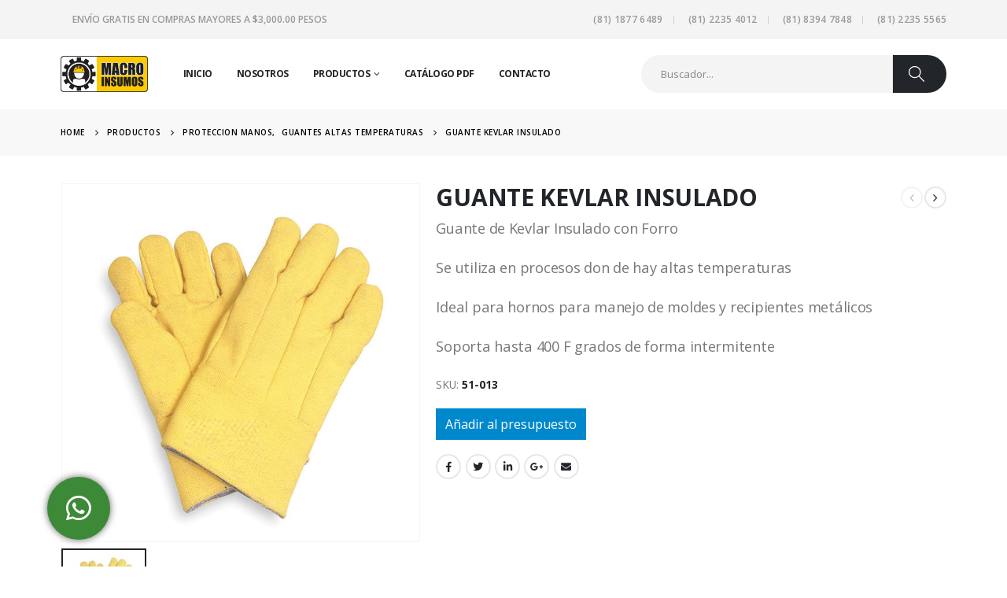

--- FILE ---
content_type: text/html; charset=UTF-8
request_url: https://insumosmonterrey.com/product/guante-kevlar-insulado/
body_size: 69714
content:
<!DOCTYPE html>
<html lang="es">
<head>
	<meta charset="UTF-8">
	<!--[if IE]><meta http-equiv='X-UA-Compatible' content='IE=edge,chrome=1'><![endif]-->
	<meta name="viewport" content="width=device-width, initial-scale=1.0, minimum-scale=1.0">
	<link rel="profile" href="http://gmpg.org/xfn/11" />
	<link rel="pingback" href="https://insumosmonterrey.com/xmlrpc.php" />

		<link rel="shortcut icon" href="//insumosmonterrey.com/wp-content/uploads/2020/10/favicon.jpg" type="image/x-icon" />
		<link rel="apple-touch-icon" href="//insumosmonterrey.com/wp-content/uploads/2020/10/favicon.jpg">
		<link rel="apple-touch-icon" sizes="120x120" href="//insumosmonterrey.com/wp-content/uploads/2020/10/favicon.jpg">
		<link rel="apple-touch-icon" sizes="76x76" href="//insumosmonterrey.com/wp-content/uploads/2020/10/favicon.jpg">
		<link rel="apple-touch-icon" sizes="152x152" href="//insumosmonterrey.com/wp-content/uploads/2020/10/favicon.jpg">
	
	<!-- This site is optimized with the Yoast SEO plugin v15.2.1 - https://yoast.com/wordpress/plugins/seo/ -->
	<title>GUANTE KEVLAR INSULADO | Insumos Monterrey</title>
	<meta name="robots" content="index, follow, max-snippet:-1, max-image-preview:large, max-video-preview:-1" />
	<link rel="canonical" href="https://insumosmonterrey.com/product/guante-kevlar-insulado/" />
	<meta property="og:locale" content="es_ES" />
	<meta property="og:type" content="article" />
	<meta property="og:title" content="GUANTE KEVLAR INSULADO | Insumos Monterrey" />
	<meta property="og:description" content="Guante de Kevlar Insulado con Forro Se utiliza en procesos don de hay altas temperaturas Ideal para hornos para manejo de moldes y recipientes met&aacute;licos Soporta hasta 400 F grados de forma intermitente" />
	<meta property="og:url" content="https://insumosmonterrey.com/product/guante-kevlar-insulado/" />
	<meta property="og:site_name" content="Insumos Monterrey" />
	<meta property="article:modified_time" content="2020-10-30T15:22:49+00:00" />
	<meta property="og:image" content="https://insumosmonterrey.com/wp-content/uploads/2020/10/51013.jpg" />
	<meta property="og:image:width" content="600" />
	<meta property="og:image:height" content="600" />
	<meta name="twitter:card" content="summary_large_image" />
	<meta name="twitter:label1" content="Escrito por">
	<meta name="twitter:data1" content="admin insumos">
	<script type="application/ld+json" class="yoast-schema-graph">{"@context":"https://schema.org","@graph":[{"@type":"Organization","@id":"https://insumosmonterrey.com/#organization","name":"Insumos Monterrey","url":"https://insumosmonterrey.com/","sameAs":[],"logo":{"@type":"ImageObject","@id":"https://insumosmonterrey.com/#logo","inLanguage":"es","url":"https://insumosmonterrey.com/wp-content/uploads/2020/10/MACRO-INSUMOS-LOGOS-.jpg","width":777,"height":321,"caption":"Insumos Monterrey"},"image":{"@id":"https://insumosmonterrey.com/#logo"}},{"@type":"WebSite","@id":"https://insumosmonterrey.com/#website","url":"https://insumosmonterrey.com/","name":"Insumos Monterrey","description":"","publisher":{"@id":"https://insumosmonterrey.com/#organization"},"potentialAction":[{"@type":"SearchAction","target":"https://insumosmonterrey.com/?s={search_term_string}","query-input":"required name=search_term_string"}],"inLanguage":"es"},{"@type":"ImageObject","@id":"https://insumosmonterrey.com/product/guante-kevlar-insulado/#primaryimage","inLanguage":"es","url":"https://insumosmonterrey.com/wp-content/uploads/2020/10/51013.jpg","width":600,"height":600},{"@type":"WebPage","@id":"https://insumosmonterrey.com/product/guante-kevlar-insulado/#webpage","url":"https://insumosmonterrey.com/product/guante-kevlar-insulado/","name":"GUANTE KEVLAR INSULADO | Insumos Monterrey","isPartOf":{"@id":"https://insumosmonterrey.com/#website"},"primaryImageOfPage":{"@id":"https://insumosmonterrey.com/product/guante-kevlar-insulado/#primaryimage"},"datePublished":"2020-10-30T15:22:47+00:00","dateModified":"2020-10-30T15:22:49+00:00","inLanguage":"es","potentialAction":[{"@type":"ReadAction","target":["https://insumosmonterrey.com/product/guante-kevlar-insulado/"]}]}]}</script>
	<!-- / Yoast SEO plugin. -->


<link rel='dns-prefetch' href='//www.googletagmanager.com' />
<link rel='dns-prefetch' href='//s.w.org' />
<link rel="alternate" type="application/rss+xml" title="Insumos Monterrey &raquo; Feed" href="https://insumosmonterrey.com/feed/" />
<link rel="alternate" type="application/rss+xml" title="Insumos Monterrey &raquo; Feed de los comentarios" href="https://insumosmonterrey.com/comments/feed/" />
<link rel="alternate" type="application/rss+xml" title="Insumos Monterrey &raquo; Comentario GUANTE KEVLAR INSULADO del feed" href="https://insumosmonterrey.com/product/guante-kevlar-insulado/feed/" />
		<script>
			window._wpemojiSettings = {"baseUrl":"https:\/\/s.w.org\/images\/core\/emoji\/13.0.0\/72x72\/","ext":".png","svgUrl":"https:\/\/s.w.org\/images\/core\/emoji\/13.0.0\/svg\/","svgExt":".svg","source":{"concatemoji":"https:\/\/insumosmonterrey.com\/wp-includes\/js\/wp-emoji-release.min.js?ver=5.5.17"}};
			!function(e,a,t){var n,r,o,i=a.createElement("canvas"),p=i.getContext&&i.getContext("2d");function s(e,t){var a=String.fromCharCode;p.clearRect(0,0,i.width,i.height),p.fillText(a.apply(this,e),0,0);e=i.toDataURL();return p.clearRect(0,0,i.width,i.height),p.fillText(a.apply(this,t),0,0),e===i.toDataURL()}function c(e){var t=a.createElement("script");t.src=e,t.defer=t.type="text/javascript",a.getElementsByTagName("head")[0].appendChild(t)}for(o=Array("flag","emoji"),t.supports={everything:!0,everythingExceptFlag:!0},r=0;r<o.length;r++)t.supports[o[r]]=function(e){if(!p||!p.fillText)return!1;switch(p.textBaseline="top",p.font="600 32px Arial",e){case"flag":return s([127987,65039,8205,9895,65039],[127987,65039,8203,9895,65039])?!1:!s([55356,56826,55356,56819],[55356,56826,8203,55356,56819])&&!s([55356,57332,56128,56423,56128,56418,56128,56421,56128,56430,56128,56423,56128,56447],[55356,57332,8203,56128,56423,8203,56128,56418,8203,56128,56421,8203,56128,56430,8203,56128,56423,8203,56128,56447]);case"emoji":return!s([55357,56424,8205,55356,57212],[55357,56424,8203,55356,57212])}return!1}(o[r]),t.supports.everything=t.supports.everything&&t.supports[o[r]],"flag"!==o[r]&&(t.supports.everythingExceptFlag=t.supports.everythingExceptFlag&&t.supports[o[r]]);t.supports.everythingExceptFlag=t.supports.everythingExceptFlag&&!t.supports.flag,t.DOMReady=!1,t.readyCallback=function(){t.DOMReady=!0},t.supports.everything||(n=function(){t.readyCallback()},a.addEventListener?(a.addEventListener("DOMContentLoaded",n,!1),e.addEventListener("load",n,!1)):(e.attachEvent("onload",n),a.attachEvent("onreadystatechange",function(){"complete"===a.readyState&&t.readyCallback()})),(n=t.source||{}).concatemoji?c(n.concatemoji):n.wpemoji&&n.twemoji&&(c(n.twemoji),c(n.wpemoji)))}(window,document,window._wpemojiSettings);
		</script>
		<style>
img.wp-smiley,
img.emoji {
	display: inline !important;
	border: none !important;
	box-shadow: none !important;
	height: 1em !important;
	width: 1em !important;
	margin: 0 .07em !important;
	vertical-align: -0.1em !important;
	background: none !important;
	padding: 0 !important;
}
</style>
	<link rel='stylesheet' id='wp-block-library-css'  href='https://insumosmonterrey.com/wp-includes/css/dist/block-library/style.min.css?ver=5.5.17' media='all' />
<link rel='stylesheet' id='wp-block-library-theme-css'  href='https://insumosmonterrey.com/wp-includes/css/dist/block-library/theme.min.css?ver=5.5.17' media='all' />
<link rel='stylesheet' id='wc-block-vendors-style-css'  href='https://insumosmonterrey.com/wp-content/plugins/woocommerce/packages/woocommerce-blocks/build/vendors-style.css?ver=3.6.0' media='all' />
<link rel='stylesheet' id='wc-block-style-css'  href='https://insumosmonterrey.com/wp-content/plugins/woocommerce/packages/woocommerce-blocks/build/style.css?ver=3.6.0' media='all' />
<link rel='stylesheet' id='cliengo-css'  href='https://insumosmonterrey.com/wp-content/plugins/cliengo/public/css/cliengo-public.css?ver=2.0.2' media='all' />
<link rel='stylesheet' id='contact-form-7-css'  href='https://insumosmonterrey.com/wp-content/plugins/contact-form-7/includes/css/styles.css?ver=5.3' media='all' />
<link rel='stylesheet' id='rs-plugin-settings-css'  href='https://insumosmonterrey.com/wp-content/plugins/revslider/public/assets/css/rs6.css?ver=6.2.22' media='all' />
<style id='rs-plugin-settings-inline-css'>
#rs-demo-id {}
.tparrows:before{color:#0088cc;text-shadow:0 0 3px #fff;}.revslider-initialised .tp-loader{z-index:18;}
</style>
<style id='woocommerce-inline-inline-css'>
.woocommerce form .form-row .required { visibility: visible; }
</style>
<link rel='stylesheet' id='woocommerce_prettyPhoto_css-css'  href='https://insumosmonterrey.com/wp-content/plugins/woocommerce/assets/css/prettyPhoto.css?ver=4.7.0' media='all' />
<link rel='stylesheet' id='yith_ywraq_frontend-css'  href='https://insumosmonterrey.com/wp-content/plugins/yith-woocommerce-request-a-quote/assets/css/frontend.css?ver=1.5.9' media='all' />
<style id='yith_ywraq_frontend-inline-css'>
.cart button.single_add_to_cart_button{
	                 display:none!important;
	                }
</style>
<link rel='stylesheet' id='js_composer_front-css'  href='https://insumosmonterrey.com/wp-content/plugins/js_composer/assets/css/js_composer.min.css?ver=6.4.0' media='all' />
<link rel='stylesheet' id='bootstrap-css'  href='https://insumosmonterrey.com/wp-content/uploads/porto_styles/bootstrap.css?ver=5.4.1' media='all' />
<link rel='stylesheet' id='porto-plugins-css'  href='https://insumosmonterrey.com/wp-content/themes/porto/css/plugins.css?ver=5.5.17' media='all' />
<link rel='stylesheet' id='porto-theme-css'  href='https://insumosmonterrey.com/wp-content/themes/porto/css/theme.css?ver=5.5.17' media='all' />
<link rel='stylesheet' id='porto-shortcodes-css'  href='https://insumosmonterrey.com/wp-content/uploads/porto_styles/shortcodes.css?ver=5.4.1' media='all' />
<link rel='stylesheet' id='porto-theme-shop-css'  href='https://insumosmonterrey.com/wp-content/themes/porto/css/theme_shop.css?ver=5.5.17' media='all' />
<link rel='stylesheet' id='porto-dynamic-style-css'  href='https://insumosmonterrey.com/wp-content/uploads/porto_styles/dynamic_style.css?ver=5.4.1' media='all' />
<link rel='stylesheet' id='porto-style-css'  href='https://insumosmonterrey.com/wp-content/themes/porto/style.css?ver=5.5.17' media='all' />
<style id='porto-style-inline-css'>
#header .logo,.side-header-narrow-bar-logo{max-width:111px}@media (min-width:1280px){#header .logo{max-width:111px}}@media (max-width:991px){#header .logo{max-width:111px}}@media (max-width:767px){#header .logo{max-width:80px}}@media (min-width:992px){}#header .header-main .header-left,#header .header-main .header-center,#header .header-main .header-right,.fixed-header #header .header-main .header-left,.fixed-header #header .header-main .header-right,.fixed-header #header .header-main .header-center{padding-top:0;padding-bottom:0}@media (max-width:991px){#header .header-main .header-left,#header .header-main .header-center,#header .header-main .header-right,.fixed-header #header .header-main .header-left,.fixed-header #header .header-main .header-right,.fixed-header #header .header-main .header-center{padding-top:15px;padding-bottom:15px}}body.single-product .page-top .breadcrumbs-wrap{padding-right:55px}.product-images .img-thumbnail .inner,.product-images .img-thumbnail .inner img{-webkit-transform:none;transform:none}.sticky-product{position:fixed;top:0;left:0;width:100%;z-index:100;background-color:#fff;box-shadow:0 3px 5px rgba(0,0,0,0.08);padding:15px 0}.sticky-product.pos-bottom{top:auto;bottom:0;box-shadow:0 -3px 5px rgba(0,0,0,0.08)}.sticky-product .container{display:-ms-flexbox;display:flex;-ms-flex-align:center;align-items:center;-ms-flex-wrap:wrap;flex-wrap:wrap}.sticky-product .sticky-image{max-width:60px;margin-right:15px}.sticky-product .add-to-cart{-ms-flex:1;flex:1;text-align:right;margin-top:5px}.sticky-product .product-name{font-size:16px;font-weight:600;line-height:inherit;margin-bottom:0}.sticky-product .sticky-detail{line-height:1.5;display:-ms-flexbox;display:flex}.sticky-product .star-rating{margin:5px 15px;font-size:1em}.sticky-product .availability{padding-top:2px}.sticky-product .sticky-detail .price{font-family:'Oswald',Open Sans,Open Sans,sans-serif;font-weight:400;margin-bottom:0;font-size:1.3em;line-height:1.5}@media (max-width:992px){.sticky-product .container{padding-left:20px;padding-right:20px}}@media (max-width:767px){.sticky-product{display:none}}#login-form-popup{position:relative;width:80%;max-width:872px;margin-left:auto;margin-right:auto}#login-form-popup .featured-box{margin-bottom:0;box-shadow:none;border:none}#login-form-popup .featured-box .box-content{padding:25px 35px}#login-form-popup .featured-box h2{text-transform:uppercase;font-size:15px;letter-spacing:.05em;font-weight:600;line-height:2}.porto-social-login-section{background:#f4f4f2;text-align:center;padding:20px 20px 25px}.porto-social-login-section p{text-transform:uppercase;font-size:12px;color:#222529;font-weight:600;margin-bottom:8px}#login-form-popup .col2-set{margin-left:-20px;margin-right:-20px}#login-form-popup .col-1,#login-form-popup .col-2{padding-left:20px;padding-right:20px}@media (min-width:992px){#login-form-popup .col-1{border-right:1px solid #f5f6f6}}#login-form-popup .input-text{box-shadow:none;padding-top:10px;padding-bottom:10px;border-color:#ddd;border-radius:2px}#login-form-popup form label{font-size:12px;line-height:1}#login-form-popup .form-row{margin-bottom:20px}#login-form-popup .button{border-radius:2px;padding:10px 24px;text-transform:uppercase;text-shadow:none;font-family:Open Sans,sans-serif;font-size:12px;letter-spacing:.025em;color:#fff}#login-form-popup label.inline{margin-top:15px;float:right;position:relative;cursor:pointer;line-height:1.5}#login-form-popup label.inline input[type=checkbox]{opacity:0;margin-right:8px;margin-top:0;margin-bottom:0}#login-form-popup label.inline span:before{content:'';position:absolute;border:1px solid #ddd;border-radius:1px;width:16px;height:16px;left:0;top:0;text-align:center;line-height:15px;font-family:'Font Awesome 5 Free';font-weight:900;font-size:9px;color:#aaa}#login-form-popup label.inline input[type=checkbox]:checked + span:before{content:'\f00c'}#login-form-popup .social-button{text-decoration:none;margin-left:10px;margin-right:10px}#login-form-popup .social-button i{font-size:16px;margin-right:8px}#login-form-popup p.status{color:#222529}#login-form-popup .lost_password{margin-top:-15px;font-size:13px;margin-bottom:0}.porto-social-login-section .google-plus{background:#dd4e31}.porto-social-login-section .facebook{background:#3a589d}.porto-social-login-section .twitter{background:#1aa9e1}#login-form-popup{max-width:480px}html.panel-opened body > .mfp-bg{z-index:9042}html.panel-opened body > .mfp-wrap{z-index:9043}a.btn.btn-xs.btn-default.text-xs.text-uppercase.btn-readmore{display:none}article.post .post-meta{display:none}form.woocommerce-viewing{display:none}form.woocommerce-ordering{display:none}li.cat-item.cat-item-15{display:none}.onhot{display:none!important}p.post-excerpt{display:none}.cart{display:none}.yith_ywraq_add_item_browse_message a{display:inline-block;text-align:center;font-weight:400;vertical-align:middle;touch-action:manipulation;padding:8px 12px;cursor:pointer;white-space:nowrap;line-height:1.5;-webkit-user-select:none;-ms-user-select:none;user-select:none;color:#fff;background-color:#000000;border-color:#000000}.container{max-width:88%;padding-left:0 !important;padding-right:0 !important}.header-top,ul.products li.product h3,.price{font-family:'Open Sans'}.custom-font4{font-family:'Segoe Script','Savoye LET'}.header-bottom .container{max-width:none}.btn{font-weight:600;text-transform:uppercase;letter-spacing:.15em;padding:1.125em 2.1em;max-width:100%}.home-slider .btn,.porto-ultimate-content-box .btn{padding:1.125em 4em}.porto-sicon-box{margin-bottom:0}html .btn-light{color:#222529}@media (min-width:1365px){.d-sl-block{display:block !important}}.header-top .mega-menu > li.menu-item > a{text-transform:uppercase}#header .searchform input{padding:0 0 0 25px;border-right:1px solid #e7e7e7}@media (min-width:992px){#header .searchform{box-shadow:none;border:none;background:#f4f4f4}#header .searchform select,#header .searchform button,#header .searchform .selectric .label,#header .searchform input{height:48px;line-height:48px}#header .searchform select,#header .searchform .selectric .label{padding:0 20px;width:150px}#header .searchform .selectric-cat{width:150px}#header .searchform button{padding-right:20px;background:#222529;border-radius:0 24px 24px 0;background:#222529;color:#fff;padding:0 25px 0 20px;font-size:20px}#header .logo{margin-right:1rem}#header .searchform button i:before{font-weight:400}}@media (min-width:1500px){#header .searchform-popup{margin-right:1em}.main-content-wrap > .col-lg-9{-ms-flex:0 0 80%;flex:0 0 80%;max-width:80%}.main-content-wrap > .col-lg-3{-ms-flex:0 0 20%;flex:0 0 20%;max-width:20%}.porto-products-filter-body:not(.opened) .main-content{margin-left:-20%}}@media (min-width:1560px){#header .searchform.searchform-cats input{width:350px}}.header-bottom .porto-block{width:100%;margin:0}.header-bottom .header-left{-ms-flex:1;flex:1}#mini-cart .minicart-icon{width:25px;height:20px;border:2px solid #222529;border-radius:0 0 5px 5px;position:relative;margin:6px 0 0}#mini-cart .minicart-icon:before{content:'';position:absolute;border:2px solid;border-color:inherit;border-bottom:none;border-radius:10px 10px 0 0;left:50%;top:-8px;margin-left:-7.5px;width:15px;height:11px}#mini-cart .cart-items{background-color:#b35827;font-weight:400}.sticky-header #mini-cart .minicart-icon{border-color:#222529}#header .wishlist i{font-size:27px;position:relative;top:1px}@media (max-width:1380px){#header .searchform.searchform-cats input{width:200px}}@media (max-width:1260px){#header .searchform{display:none;position:absolute;top:100%;right:-25px;margin-top:10px}#header .searchform-popup .search-toggle{display:block;font-size:21px;width:30px}}@media (max-width:991px){#header .top-links{display:none}}.page-top .breadcrumbs-wrap{font-size:10px;font-weight:600;letter-spacing:.05em}.slider-title,.porto-related-products .slider-title{letter-spacing:.15em;margin-bottom:2.25rem}body.woocommerce-page.archive .sidebar-content{border:none}body.woocommerce-page.archive .sidebar-content aside.widget{padding:0 0 0 15px;border-bottom:none;margin-bottom:30px}.woocommerce-page .sidebar-content .widget-title{font-size:12px;font-weight:600;color:#000;letter-spacing:.05em;border-bottom:1px solid #e7e7e7 !important;padding-bottom:6px !important}body.woocommerce-page.archive .sidebar-content .widget .widget-title{margin-left:-15px}.sidebar .product-categories li > a,.widget > div > ul,.widget > ul{font-size:12px;font-weight:400}.sidebar-content .filter-item-list{display:block}.sidebar-content .filter-item-list .filter-color{margin-bottom:15px;text-indent:35px;line-height:10px;width:18px;height:18px}.widget_product_categories .widget-title .toggle,.widget_price_filter .widget-title .toggle,.widget_layered_nav .widget-title .toggle,.widget_layered_nav_filters .widget-title .toggle,.widget_rating_filter .widget-title .toggle{right:-4px}.related.products .slider-title{border-bottom:none;text-align:center;padding-bottom:0}ul.products li.product-col .add_to_cart_button{font-weight:600}.add-links .add_to_cart_button,.add-links .add_to_cart_read_more{font-size:12px}.footer-top .widget{margin:0 30px 20px 0}@media (min-width:1340px){.footer-top .widget{max-width:42%}}.footer-top .jr-insta-thumb .thumbnails{display:none}.jr-insta-thumb ul.thumbnails li{position:relative}.jr-insta-thumb ul.thumbnails li:before{content:'';position:absolute;left:0;top:0;right:0;width:100%;height:100%;background:#222529;opacity:.8;transition:opacity .25s}.jr-insta-thumb ul.thumbnails li:hover:before{opacity:0}.footer-top .widget:last-child{margin:0 0 20px 0}.footer-top .widget-block{margin-left:-6vw;margin-right:-6vw;flex:0 0 calc(100% + 12vw);max-width:calc(100% + 12vw)}.footer-top .container{display:flex;flex-wrap:wrap;align-items:center}.footer-top .follow-us{display:flex;flex:1;justify-content:flex-end;white-space:nowrap}.footer-top .follow-us .share-links a{box-shadow:none;margin-left:2em}.footer-top .widget_wysija_cont{width:650px;max-width:100%}.footer-top .wysija-paragraph{width:99%}.footer-top .widget_wysija_cont > *{vertical-align:top}.footer-top .wysija-input{height:48px;border-radius:24px 0 0 24px;padding-left:20px;font-size:12px;font-style:italic;border:none}.footer-top .wysija-submit{height:48px;padding:0 25px;color:#222529;font-size:1em;letter-spacing:0;border-radius:0 24px 24px 0;box-shadow:none}#footer .widget-title{font-size:1.23em;text-transform:none}#footer .footer-main > .container:after{content:'';display:block;position:absolute;left:10px;right:10px;bottom:0;border-top:1px solid #32363c}#footer .footer-bottom{font-size:1em}@media (min-width:992px){.footer-main .col-lg-3:last-child{text-align:right}}
</style>
<link rel='stylesheet' id='styles-child-css'  href='https://insumosmonterrey.com/wp-content/themes/porto-child/style.css?ver=5.5.17' media='all' />
<script src='https://insumosmonterrey.com/wp-includes/js/jquery/jquery.js?ver=1.12.4-wp' id='jquery-core-js'></script>
<script src='https://insumosmonterrey.com/wp-content/plugins/cliengo/public/js/cliengo-public.js?ver=2.0.2' id='cliengo-js'></script>
<script src='https://insumosmonterrey.com/wp-content/plugins/revslider/public/assets/js/rbtools.min.js?ver=6.2.22' id='tp-tools-js'></script>
<script src='https://insumosmonterrey.com/wp-content/plugins/revslider/public/assets/js/rs6.min.js?ver=6.2.22' id='revmin-js'></script>
<script src='https://insumosmonterrey.com/wp-content/plugins/woocommerce/assets/js/jquery-blockui/jquery.blockUI.min.js?ver=2.70' id='jquery-blockui-js'></script>
<script id='wc-add-to-cart-js-extra'>
var wc_add_to_cart_params = {"ajax_url":"\/wp-admin\/admin-ajax.php","wc_ajax_url":"\/?wc-ajax=%%endpoint%%","i18n_view_cart":"Ver carrito","cart_url":"https:\/\/insumosmonterrey.com","is_cart":"","cart_redirect_after_add":"no"};
</script>
<script src='https://insumosmonterrey.com/wp-content/plugins/woocommerce/assets/js/frontend/add-to-cart.min.js?ver=4.7.0' id='wc-add-to-cart-js'></script>
<script src='https://insumosmonterrey.com/wp-content/plugins/js_composer/assets/js/vendors/woocommerce-add-to-cart.js?ver=6.4.0' id='vc_woocommerce-add-to-cart-js-js'></script>
<script src='https://www.googletagmanager.com/gtag/js?id=UA-182966830-1' id='google_gtagjs-js' async></script>
<script id='google_gtagjs-js-after'>
window.dataLayer = window.dataLayer || [];function gtag(){dataLayer.push(arguments);}
gtag('js', new Date());
gtag('set', 'developer_id.dZTNiMT', true);
gtag('config', 'UA-182966830-1', {"anonymize_ip":true} );
</script>
<script src='https://insumosmonterrey.com/wp-includes/js/jquery/jquery-migrate.min.js?ver=1.4.1' id='jquery-migrate-js'></script>
<link rel="https://api.w.org/" href="https://insumosmonterrey.com/wp-json/" /><link rel="alternate" type="application/json" href="https://insumosmonterrey.com/wp-json/wp/v2/product/3352" /><link rel="EditURI" type="application/rsd+xml" title="RSD" href="https://insumosmonterrey.com/xmlrpc.php?rsd" />
<link rel="wlwmanifest" type="application/wlwmanifest+xml" href="https://insumosmonterrey.com/wp-includes/wlwmanifest.xml" /> 
<meta name="generator" content="WordPress 5.5.17" />
<meta name="generator" content="WooCommerce 4.7.0" />
<link rel='shortlink' href='https://insumosmonterrey.com/?p=3352' />
<link rel="alternate" type="application/json+oembed" href="https://insumosmonterrey.com/wp-json/oembed/1.0/embed?url=https%3A%2F%2Finsumosmonterrey.com%2Fproduct%2Fguante-kevlar-insulado%2F" />
<link rel="alternate" type="text/xml+oembed" href="https://insumosmonterrey.com/wp-json/oembed/1.0/embed?url=https%3A%2F%2Finsumosmonterrey.com%2Fproduct%2Fguante-kevlar-insulado%2F&#038;format=xml" />
<meta name="generator" content="Site Kit by Google 1.20.0" />		<script type="text/javascript">
		WebFontConfig = {
			google: { families: [ 'Open+Sans:200,300,400,500,600,700,800','Playfair+Display:400,700' ] }
		};
		(function(d) {
			var wf = d.createElement('script'), s = d.scripts[0];
			wf.src = 'https://insumosmonterrey.com/wp-content/themes/porto/js/libs/webfont.js';
			wf.async = true;
			s.parentNode.insertBefore(wf, s);
		})(document);</script>
			<noscript><style>.woocommerce-product-gallery{ opacity: 1 !important; }</style></noscript>
	<meta name="generator" content="Powered by WPBakery Page Builder - drag and drop page builder for WordPress."/>
<meta name="generator" content="Powered by Slider Revolution 6.2.22 - responsive, Mobile-Friendly Slider Plugin for WordPress with comfortable drag and drop interface." />
<script type="text/javascript">function setREVStartSize(e){
			//window.requestAnimationFrame(function() {				 
				window.RSIW = window.RSIW===undefined ? window.innerWidth : window.RSIW;	
				window.RSIH = window.RSIH===undefined ? window.innerHeight : window.RSIH;	
				try {								
					var pw = document.getElementById(e.c).parentNode.offsetWidth,
						newh;
					pw = pw===0 || isNaN(pw) ? window.RSIW : pw;
					e.tabw = e.tabw===undefined ? 0 : parseInt(e.tabw);
					e.thumbw = e.thumbw===undefined ? 0 : parseInt(e.thumbw);
					e.tabh = e.tabh===undefined ? 0 : parseInt(e.tabh);
					e.thumbh = e.thumbh===undefined ? 0 : parseInt(e.thumbh);
					e.tabhide = e.tabhide===undefined ? 0 : parseInt(e.tabhide);
					e.thumbhide = e.thumbhide===undefined ? 0 : parseInt(e.thumbhide);
					e.mh = e.mh===undefined || e.mh=="" || e.mh==="auto" ? 0 : parseInt(e.mh,0);		
					if(e.layout==="fullscreen" || e.l==="fullscreen") 						
						newh = Math.max(e.mh,window.RSIH);					
					else{					
						e.gw = Array.isArray(e.gw) ? e.gw : [e.gw];
						for (var i in e.rl) if (e.gw[i]===undefined || e.gw[i]===0) e.gw[i] = e.gw[i-1];					
						e.gh = e.el===undefined || e.el==="" || (Array.isArray(e.el) && e.el.length==0)? e.gh : e.el;
						e.gh = Array.isArray(e.gh) ? e.gh : [e.gh];
						for (var i in e.rl) if (e.gh[i]===undefined || e.gh[i]===0) e.gh[i] = e.gh[i-1];
											
						var nl = new Array(e.rl.length),
							ix = 0,						
							sl;					
						e.tabw = e.tabhide>=pw ? 0 : e.tabw;
						e.thumbw = e.thumbhide>=pw ? 0 : e.thumbw;
						e.tabh = e.tabhide>=pw ? 0 : e.tabh;
						e.thumbh = e.thumbhide>=pw ? 0 : e.thumbh;					
						for (var i in e.rl) nl[i] = e.rl[i]<window.RSIW ? 0 : e.rl[i];
						sl = nl[0];									
						for (var i in nl) if (sl>nl[i] && nl[i]>0) { sl = nl[i]; ix=i;}															
						var m = pw>(e.gw[ix]+e.tabw+e.thumbw) ? 1 : (pw-(e.tabw+e.thumbw)) / (e.gw[ix]);					
						newh =  (e.gh[ix] * m) + (e.tabh + e.thumbh);
					}				
					if(window.rs_init_css===undefined) window.rs_init_css = document.head.appendChild(document.createElement("style"));					
					document.getElementById(e.c).height = newh+"px";
					window.rs_init_css.innerHTML += "#"+e.c+"_wrapper { height: "+newh+"px }";				
				} catch(e){
					console.log("Failure at Presize of Slider:" + e)
				}					   
			//});
		  };</script>
<noscript><style> .wpb_animate_when_almost_visible { opacity: 1; }</style></noscript></head>
<body class="product-template-default single single-product postid-3352 wp-embed-responsive full blog-1  theme-porto woocommerce woocommerce-page woocommerce-no-js login-popup wpb-js-composer js-comp-ver-6.4.0 vc_responsive">

	<div class="page-wrapper"><!-- page wrapper -->

		
					<!-- header wrapper -->
			<div class="header-wrapper">
								

	<header id="header" class="header-builder">
	
	<div class="header-top"><div class="header-row container"><div class="header-col header-left"><span class="separator"></span><div class="custom-html">ENVÍO GRATIS EN COMPRAS MAYORES A $3,000.00 PESOS</div></div><div class="header-col header-right"><ul id="menu-top-navigation" class="top-links mega-menu show-arrow"><li id="nav-menu-item-3173" class="menu-item menu-item-type-custom menu-item-object-custom narrow"><a href="tel:8118776489">(81) 1877 6489</a></li>
<li id="nav-menu-item-3235" class="menu-item menu-item-type-custom menu-item-object-custom narrow"><a href="tel:8122354012">(81) 2235 4012</a></li>
<li id="nav-menu-item-3236" class="menu-item menu-item-type-custom menu-item-object-custom narrow"><a href="tel:8183947848">(81) 8394 7848</a></li>
<li id="nav-menu-item-3237" class="menu-item menu-item-type-custom menu-item-object-custom narrow"><a href="tel:8122355565">(81) 2235 5565</a></li>
</ul></div></div></div><div class="header-main"><div class="header-row container"><div class="header-col header-left"><a class="mobile-toggle"><i class="fas fa-bars"></i></a>		<div class="logo">
		<a href="https://insumosmonterrey.com/" title="Insumos Monterrey - "  rel="home">
		<img class="img-responsive sticky-logo sticky-retina-logo" src="//insumosmonterrey.com/wp-content/uploads/2020/10/MACRO-INSUMOS-LOGOS-.jpg" alt="Insumos Monterrey" /><img class="img-responsive standard-logo retina-logo" src="//insumosmonterrey.com/wp-content/uploads/2020/10/MACRO-INSUMOS-LOGOS-.jpg" alt="Insumos Monterrey" />	</a>
			</div>
		<ul id="menu-main-menu" class="main-menu mega-menu show-arrow"><li id="nav-menu-item-3301" class="menu-item menu-item-type-post_type menu-item-object-page menu-item-home narrow"><a href="https://insumosmonterrey.com/">Inicio</a></li>
<li id="nav-menu-item-3299" class="menu-item menu-item-type-post_type menu-item-object-page narrow"><a href="https://insumosmonterrey.com/nosotros/">Nosotros</a></li>
<li id="nav-menu-item-3634" class="menu-item menu-item-type-post_type menu-item-object-page menu-item-has-children current_page_parent has-sub narrow"><a href="https://insumosmonterrey.com/productos/">Productos</a>
<div class="popup"><div class="inner" style=""><ul class="sub-menu">
	<li id="nav-menu-item-3667" class="menu-item menu-item-type-taxonomy menu-item-object-product_cat" data-cols="1"><a href="https://insumosmonterrey.com/product-category/calzado-de-seguridad/">CALZADO DE SEGURIDAD</a></li>
	<li id="nav-menu-item-3673" class="menu-item menu-item-type-taxonomy menu-item-object-product_cat" data-cols="1"><a href="https://insumosmonterrey.com/product-category/chalecos-y-senalizacion/">CHALECOS Y SEÑALIZACION</a></li>
	<li id="nav-menu-item-3716" class="menu-item menu-item-type-taxonomy menu-item-object-product_cat" data-cols="1"><a href="https://insumosmonterrey.com/product-category/mascarillas-y-respiradores/">MASCARILLAS Y RESPIRADORES</a></li>
	<li id="nav-menu-item-3692" class="menu-item menu-item-type-taxonomy menu-item-object-product_cat" data-cols="1"><a href="https://insumosmonterrey.com/product-category/proteccion-de-alturas/">PROTECCION DE ALTURAS</a></li>
	<li id="nav-menu-item-3693" class="menu-item menu-item-type-taxonomy menu-item-object-product_cat current-product-ancestor current-menu-parent current-product-parent active" data-cols="1"><a href="https://insumosmonterrey.com/product-category/proteccion-manos/">PROTECCION MANOS</a></li>
	<li id="nav-menu-item-3694" class="menu-item menu-item-type-taxonomy menu-item-object-product_cat" data-cols="1"><a href="https://insumosmonterrey.com/product-category/proteccion-visual-y-facial/">PROTECCION VISUAL Y FACIAL</a></li>
	<li id="nav-menu-item-3714" class="menu-item menu-item-type-taxonomy menu-item-object-product_cat" data-cols="1"><a href="https://insumosmonterrey.com/product-category/ropa-industrial/">ROPA INDUSTRIAL</a></li>
	<li id="nav-menu-item-3715" class="menu-item menu-item-type-taxonomy menu-item-object-product_cat" data-cols="1"><a href="https://insumosmonterrey.com/product-category/tapones-y-orejeras/">TAPONES Y OREJERAS</a></li>
</ul></div></div>
</li>
<li id="nav-menu-item-3658" class="menu-item menu-item-type-custom menu-item-object-custom narrow"><a target="_blank" href="https://insumosmonterrey.com/wp-content/uploads/2020/10/CATALOGO-PDF.pdf">Catálogo PDF</a></li>
<li id="nav-menu-item-3298" class="menu-item menu-item-type-post_type menu-item-object-page narrow"><a href="https://insumosmonterrey.com/contacto/">Contacto</a></li>
</ul></div><div class="header-col header-right"><div class="searchform-popup"><a class="search-toggle"><i class="fas fa-search"></i><span class="search-text">Search</span></a>	<form action="https://insumosmonterrey.com/" method="get"
		class="searchform">
		<div class="searchform-fields">
			<span class="text"><input name="s" type="text" value="" placeholder="Buscador..." autocomplete="off" /></span>
						<span class="button-wrap">
							<button class="btn btn-special" title="Search" type="submit"><i class="fas fa-search"></i></button>
						</span>
		</div>
				<div class="live-search-list"></div>
			</form>
	</div></div></div></div>	</header>

							</div>
			<!-- end header wrapper -->
		
		
				<section class="page-top page-header-2">
		<div class="container hide-title">
	<div class="row">
		<div class="col-lg-12">
			<div class=" d-none">
				<h1 class="page-title">GUANTE KEVLAR INSULADO</h1>
							</div>
							<div class="breadcrumbs-wrap">
					<ul class="breadcrumb" itemscope itemtype="http://schema.org/BreadcrumbList"><li class="home" itemprop="itemListElement" itemscope itemtype="http://schema.org/ListItem"><a itemtype="http://schema.org/Thing" itemprop="item" href="https://insumosmonterrey.com" title="Go to Home Page"><span itemprop="name">Home</span><meta itemprop="position" content="1" /></a><i class="delimiter delimiter-2"></i></li><li itemprop="itemListElement" itemscope itemtype="http://schema.org/ListItem"><a itemtype="http://schema.org/Thing" itemprop="item" href="https://insumosmonterrey.com/productos/"><span itemprop="name">Productos</span><meta itemprop="position" content="2" /></a><i class="delimiter delimiter-2"></i></li><li><span itemprop="itemListElement" itemscope itemtype="http://schema.org/ListItem"><a itemtype="http://schema.org/Thing" itemprop="item" href="https://insumosmonterrey.com/product-category/proteccion-manos/" ><span itemprop="name">PROTECCION MANOS</span><meta itemprop="position" content="3" /></a></span>, <span itemprop="itemListElement" itemscope itemtype="http://schema.org/ListItem"><a itemtype="http://schema.org/Thing" itemprop="item" href="https://insumosmonterrey.com/product-category/proteccion-manos/guantes-altas-temperaturas-proteccion-manos/" ><span itemprop="name">GUANTES ALTAS TEMPERATURAS</span><meta itemprop="position" content="4" /></a></span><i class="delimiter delimiter-2"></i></li><li>GUANTE KEVLAR INSULADO</li></ul>				</div>
								</div>
	</div>
</div>
	</section>
	
		<div id="main" class="column1 boxed"><!-- main -->

			<div class="container">
			<div class="row main-content-wrap">

			<!-- main content -->
			<div class="main-content col-lg-12">

			
	<div id="primary" class="content-area"><main id="content" class="site-main" role="main">

					
			<div class="woocommerce-notices-wrapper"></div>
<div id="product-3352" class="product type-product post-3352 status-publish first instock product_cat-guantes-altas-temperaturas-proteccion-manos product_cat-proteccion-manos has-post-thumbnail product-type-simple product-layout-default skeleton-loading">
	<script type="text/template">"\n\t<div class=\"product-summary-wrap\">\n\t\t\t\t\t<div class=\"row\">\n\t\t\t\t<div class=\"summary-before col-md-5\">\n\t\t\t\t\t\t\t<div class=\"labels\"><\/div><div class=\"product-images images\">\n\t<div class=\"product-image-slider owl-carousel show-nav-hover has-ccols ccols-1\"><div class=\"img-thumbnail\"><div class=\"inner\"><img width=\"600\" height=\"600\" src=\"https:\/\/insumosmonterrey.com\/wp-content\/uploads\/2020\/10\/51013.jpg\" class=\"woocommerce-main-image img-responsive\" alt=\"\" loading=\"lazy\" href=\"https:\/\/insumosmonterrey.com\/wp-content\/uploads\/2020\/10\/51013.jpg\" title=\"51013\" srcset=\"https:\/\/insumosmonterrey.com\/wp-content\/uploads\/2020\/10\/51013.jpg 600w, https:\/\/insumosmonterrey.com\/wp-content\/uploads\/2020\/10\/51013-400x400.jpg 400w\" sizes=\"(max-width: 600px) 100vw, 600px\" \/><\/div><\/div><\/div><span class=\"zoom\" data-index=\"0\"><i class=\"porto-icon-plus\"><\/i><\/span><\/div>\n\n<div class=\"product-thumbnails thumbnails\">\n\t<div class=\"product-thumbs-slider owl-carousel has-ccols ccols-4\"><div class=\"img-thumbnail\"><img class=\"woocommerce-main-thumb img-responsive\" alt=\"51013\" src=\"https:\/\/insumosmonterrey.com\/wp-content\/uploads\/2020\/10\/51013-150x150.jpg\" \/><\/div><\/div><\/div>\n\t\t\t\t\t\t<\/div>\n\n\t\t\t<div class=\"summary entry-summary col-md-7\">\n\t\t\t\t\t\t\t<h2 class=\"product_title entry-title show-product-nav\">\n\t\tGUANTE KEVLAR INSULADO\t<\/h2>\n<div class=\"product-nav\">\t\t<div class=\"product-prev\">\n\t\t\t<span class=\"product-link disabled\"><\/span>\n\t\t<\/div>\n\t\t\t\t<div class=\"product-next\">\n\t\t\t<a href=\"https:\/\/insumosmonterrey.com\/product\/guante-hule-para-acidos\/\">\n\t\t\t\t<span class=\"product-link\"><\/span>\n\t\t\t\t<span class=\"product-popup\">\n\t\t\t\t\t<span class=\"featured-box\">\n\t\t\t\t\t\t<span class=\"box-content\">\n\t\t\t\t\t\t\t<span class=\"product-image\">\n\t\t\t\t\t\t\t\t<span class=\"inner\">\n\t\t\t\t\t\t\t\t\t<img width=\"150\" height=\"150\" src=\"https:\/\/insumosmonterrey.com\/wp-content\/uploads\/2020\/10\/51025-150x150.jpg\" class=\"attachment-shop_thumbnail size-shop_thumbnail wp-post-image\" alt=\"\" loading=\"lazy\" \/>\t\t\t\t\t\t\t\t<\/span>\n\t\t\t\t\t\t\t<\/span>\n\t\t\t\t\t\t\t<span class=\"product-details\">\n\t\t\t\t\t\t\t\t<span class=\"product-title\">GUANTE HULE PARA ACIDOS<\/span>\n\t\t\t\t\t\t\t<\/span>\n\t\t\t\t\t\t<\/span>\n\t\t\t\t\t<\/span>\n\t\t\t\t<\/span>\n\t\t\t<\/a>\n\t\t<\/div>\n\t\t<\/div><div class=\"sticky-product hide pos-bottom\"><div class=\"container\"><div class=\"sticky-image\"><img width=\"150\" height=\"150\" src=\"https:\/\/insumosmonterrey.com\/wp-content\/uploads\/2020\/10\/51013-150x150.jpg\" class=\"attachment-thumbnail size-thumbnail\" alt=\"\" loading=\"lazy\" \/><\/div><div class=\"sticky-detail\"><div class=\"product-name-area\"><h2 class=\"product-name\">GUANTE KEVLAR INSULADO<\/h2><p class=\"price\"><\/p>\n<\/div><div class=\"star-rating\" title=\"0\"><span style=\"width:0%\"><\/span><\/div><div class=\"availability\"><span>In stock<\/span><\/div><\/div><div class=\"add-to-cart\"><button type=\"submit\" class=\"single_add_to_cart_button button\">A\u00f1adir al carrito<\/button><\/div><\/div><\/div>\n<div class=\"description woocommerce-product-details__short-description\">\n\t<p>Guante de Kevlar Insulado con Forro<\/p>\n<p>Se utiliza en procesos don de hay altas temperaturas<\/p>\n<p>Ideal para hornos para manejo de moldes y recipientes met&aacute;licos<\/p>\n<p>Soporta hasta 400 F grados de forma intermitente<\/p>\n<p><\/p>\n<\/div>\n<div class=\"product_meta\">\n\n\t\n\t\n\t\t<span class=\"sku_wrapper\">SKU: <span class=\"sku\">51-013<\/span><\/span>\n\n\t\n\t\n\t\n\t\n<\/div>\n\n<div class=\"yith-ywraq-add-to-quote add-to-quote-3352\">\n\t<div class=\"yith-ywraq-add-button show\" style=\"display:block\">\n\t\t\n<a href=\"#\" class=\"add-request-quote-button button\" data-product_id=\"3352\" data-wp_nonce=\"f2cc392dfc\">\n\tA\u00f1adir al presupuesto<\/a>\n<img src=\"https:\/\/insumosmonterrey.com\/wp-content\/plugins\/yith-woocommerce-request-a-quote\/assets\/images\/wpspin_light.gif\" class=\"ajax-loading\" alt=\"loading\" width=\"16\" height=\"16\" style=\"visibility:hidden\" \/>\n\t<\/div>\n\t<\/div>\n\n<div class=\"clear\"><\/div>\n\t\t<div class=\"cart\">\n\t\t\t\t<a  href=\"https:\/\/insumosmonterrey.com\/product\/guante-kevlar-insulado\/\" class=\"single_add_to_cart_button button readmore\">Cotizar<\/a>\n\t\t\t<\/div>\n\t\t<div class=\"product-share\"><div class=\"share-links\"><a href=\"https:\/\/www.facebook.com\/sharer.php?u=https:\/\/insumosmonterrey.com\/product\/guante-kevlar-insulado\/\" target=\"_blank\"  rel=\"nofollow\" data-tooltip data-placement='bottom' title=\"Facebook\" class=\"share-facebook\">Facebook<\/a>\n\t\t<a href=\"https:\/\/twitter.com\/intent\/tweet?text=GUANTE+KEVLAR+INSULADO&amp;url=https:\/\/insumosmonterrey.com\/product\/guante-kevlar-insulado\/\" target=\"_blank\"  rel=\"nofollow\" data-tooltip data-placement='bottom' title=\"Twitter\" class=\"share-twitter\">Twitter<\/a>\n\t\t<a href=\"https:\/\/www.linkedin.com\/shareArticle?mini=true&amp;url=https:\/\/insumosmonterrey.com\/product\/guante-kevlar-insulado\/&amp;title=GUANTE+KEVLAR+INSULADO\" target=\"_blank\"  rel=\"nofollow\" data-tooltip data-placement='bottom' title=\"LinkedIn\" class=\"share-linkedin\">LinkedIn<\/a>\n\t\t<a href=\"https:\/\/plus.google.com\/share?url=https:\/\/insumosmonterrey.com\/product\/guante-kevlar-insulado\/\" target=\"_blank\"  rel=\"nofollow\" data-tooltip data-placement='bottom' title=\"Google +\" class=\"share-googleplus\">Google +<\/a>\n\t\t<a href=\"mailto:?subject=GUANTE+KEVLAR+INSULADO&amp;body=https:\/\/insumosmonterrey.com\/product\/guante-kevlar-insulado\/\" target=\"_blank\"  rel=\"nofollow\" data-tooltip data-placement='bottom' title=\"Email\" class=\"share-email\">Email<\/a>\n\t<\/div><\/div>\t\t\t\t\t\t<\/div>\n\n\t\t\t\t\t<\/div><!-- .summary -->\n\t\t<\/div>\n\n\t\n\n"</script>
</div><!-- #product-3352 -->
	<div class="product type-product post-3352 status-publish first instock product_cat-guantes-altas-temperaturas-proteccion-manos product_cat-proteccion-manos has-post-thumbnail product-type-simple product-layout-default skeleton-body">
	<div class="row">
		<div class="summary-before col-md-5"></div>
		<div class="summary entry-summary col-md-7"></div>
			<div class="tab-content col-lg-12"></div>
	</div>
</div>


		
	</main></div>
	

</div><!-- end main content -->



	</div>
	</div>

	<div class="related products">
		<div class="container">
							<h2 class="slider-title">Productos relacionados</h2>
			
			<div class="slider-wrapper">

				<ul class="products products-container products-slider owl-carousel show-dots-title-right pcols-lg-5 pcols-md-4 pcols-xs-3 pcols-ls-2 pwidth-lg-5 pwidth-md-4 pwidth-xs-2 pwidth-ls-1"
		data-plugin-options="{&quot;themeConfig&quot;:true,&quot;lg&quot;:5,&quot;md&quot;:4,&quot;xs&quot;:3,&quot;ls&quot;:2,&quot;dots&quot;:true}" data-product_layout="product-default">

				
					
<li class="product-col hover product-default product type-product post-3364 status-publish first instock product_cat-guantes-desechables-proteccion-manos product_cat-proteccion-manos has-post-thumbnail product-type-simple">
<div class="product-inner">
	
	<div class="product-image">

		<a  href="https://insumosmonterrey.com/product/guante-nitrilo-cirujano/">
			<div class="inner"><img width="300" height="300" src="https://insumosmonterrey.com/wp-content/uploads/2020/10/51019-300x300.jpg" class=" wp-post-image" alt="" loading="lazy" /></div>		</a>
		</div>

	<div class="product-content">
		
			<a class="product-loop-title"  href="https://insumosmonterrey.com/product/guante-nitrilo-cirujano/">
	<h3 class="woocommerce-loop-product__title">GUANTE NITRILO CIRUJANO</h3>	</a>
	
		
		<div class="add-links-wrap">
	<div class="add-links no-effect clearfix">
			</div>
	</div>
	</div>
</div>
</li>

				
					
<li class="product-col hover product-default product type-product post-3378 status-publish instock product_cat-proteccion-manos has-post-thumbnail product-type-simple">
<div class="product-inner">
	
	<div class="product-image">

		<a  href="https://insumosmonterrey.com/product/guante-terry-toalla/">
			<div class="inner"><img width="300" height="300" src="https://insumosmonterrey.com/wp-content/uploads/2020/10/51026-300x300.jpg" class=" wp-post-image" alt="" loading="lazy" /></div>		</a>
		</div>

	<div class="product-content">
		
			<a class="product-loop-title"  href="https://insumosmonterrey.com/product/guante-terry-toalla/">
	<h3 class="woocommerce-loop-product__title">GUANTE TERRY TOALLA</h3>	</a>
	
		
		<div class="add-links-wrap">
	<div class="add-links no-effect clearfix">
			</div>
	</div>
	</div>
</div>
</li>

				
					
<li class="product-col hover product-default product type-product post-3368 status-publish instock product_cat-guantes-sin-soporte-proteccion-manos product_cat-proteccion-manos has-post-thumbnail product-type-simple">
<div class="product-inner">
	
	<div class="product-image">

		<a  href="https://insumosmonterrey.com/product/guante-nitrilo-verde/">
			<div class="inner"><img width="300" height="300" src="https://insumosmonterrey.com/wp-content/uploads/2020/10/51021-300x300.jpg" class=" wp-post-image" alt="" loading="lazy" /></div>		</a>
		</div>

	<div class="product-content">
		
			<a class="product-loop-title"  href="https://insumosmonterrey.com/product/guante-nitrilo-verde/">
	<h3 class="woocommerce-loop-product__title">GUANTE NITRILO VERDE</h3>	</a>
	
		
		<div class="add-links-wrap">
	<div class="add-links no-effect clearfix">
			</div>
	</div>
	</div>
</div>
</li>

				
					
<li class="product-col hover product-default product type-product post-3344 status-publish last instock product_cat-guantes-con-soporte-proteccion-manos product_cat-proteccion-manos has-post-thumbnail product-type-simple">
<div class="product-inner">
	
	<div class="product-image">

		<a  href="https://insumosmonterrey.com/product/guante-nylon-nitrilo/">
			<div class="inner"><img width="300" height="300" src="https://insumosmonterrey.com/wp-content/uploads/2020/10/51009-300x300.jpg" class=" wp-post-image" alt="" loading="lazy" /></div>		</a>
		</div>

	<div class="product-content">
		
			<a class="product-loop-title"  href="https://insumosmonterrey.com/product/guante-nylon-nitrilo/">
	<h3 class="woocommerce-loop-product__title">GUANTE NYLON NITRILO</h3>	</a>
	
		
		<div class="add-links-wrap">
	<div class="add-links no-effect clearfix">
			</div>
	</div>
	</div>
</div>
</li>

				
					
<li class="product-col hover product-default product type-product post-3330 status-publish first instock product_cat-guantes-de-carnaza-y-piel-proteccion-manos product_cat-proteccion-manos has-post-thumbnail product-type-simple">
<div class="product-inner">
	
	<div class="product-image">

		<a  href="https://insumosmonterrey.com/product/guante-carnaza-largo/">
			<div class="inner"><img width="300" height="300" src="https://insumosmonterrey.com/wp-content/uploads/2020/10/51002-300x300.jpg" class=" wp-post-image" alt="" loading="lazy" /></div>		</a>
		</div>

	<div class="product-content">
		
			<a class="product-loop-title"  href="https://insumosmonterrey.com/product/guante-carnaza-largo/">
	<h3 class="woocommerce-loop-product__title">GUANTE CARNAZA LARGO</h3>	</a>
	
		
		<div class="add-links-wrap">
	<div class="add-links no-effect clearfix">
			</div>
	</div>
	</div>
</div>
</li>

				
					
<li class="product-col hover product-default product type-product post-3374 status-publish instock product_cat-guantes-con-soporte-proteccion-manos product_cat-proteccion-manos has-post-thumbnail product-type-simple">
<div class="product-inner">
	
	<div class="product-image">

		<a  href="https://insumosmonterrey.com/product/guante-latex-monstruo/">
			<div class="inner"><img width="300" height="300" src="https://insumosmonterrey.com/wp-content/uploads/2020/10/51024-300x300.jpg" class=" wp-post-image" alt="" loading="lazy" /></div>		</a>
		</div>

	<div class="product-content">
		
			<a class="product-loop-title"  href="https://insumosmonterrey.com/product/guante-latex-monstruo/">
	<h3 class="woocommerce-loop-product__title">GUANTE LATEX MONSTRUO</h3>	</a>
	
		
		<div class="add-links-wrap">
	<div class="add-links no-effect clearfix">
			</div>
	</div>
	</div>
</div>
</li>

				
					
<li class="product-col hover product-default product type-product post-3370 status-publish instock product_cat-proteccion-manos has-post-thumbnail product-type-simple">
<div class="product-inner">
	
	<div class="product-image">

		<a  href="https://insumosmonterrey.com/product/guante-tejido-japones/">
			<div class="inner"><img width="300" height="300" src="https://insumosmonterrey.com/wp-content/uploads/2020/10/51022-300x300.jpg" class=" wp-post-image" alt="" loading="lazy" /></div>		</a>
		</div>

	<div class="product-content">
		
			<a class="product-loop-title"  href="https://insumosmonterrey.com/product/guante-tejido-japones/">
	<h3 class="woocommerce-loop-product__title">GUANTE TEJIDO JAPONES</h3>	</a>
	
		
		<div class="add-links-wrap">
	<div class="add-links no-effect clearfix">
			</div>
	</div>
	</div>
</div>
</li>

				
					
<li class="product-col hover product-default product type-product post-3342 status-publish last instock product_cat-guantes-de-carnaza-y-piel-proteccion-manos product_cat-proteccion-manos has-post-thumbnail product-type-simple">
<div class="product-inner">
	
	<div class="product-image">

		<a  href="https://insumosmonterrey.com/product/guante-chino-doble-palma/">
			<div class="inner"><img width="300" height="300" src="https://insumosmonterrey.com/wp-content/uploads/2020/10/51008-300x300.jpg" class=" wp-post-image" alt="" loading="lazy" /></div>		</a>
		</div>

	<div class="product-content">
		
			<a class="product-loop-title"  href="https://insumosmonterrey.com/product/guante-chino-doble-palma/">
	<h3 class="woocommerce-loop-product__title">GUANTE CHINO DOBLE PALMA</h3>	</a>
	
		
		<div class="add-links-wrap">
	<div class="add-links no-effect clearfix">
			</div>
	</div>
	</div>
</div>
</li>

				
					
<li class="product-col hover product-default product type-product post-3338 status-publish first instock product_cat-guantes-de-carnaza-y-piel-proteccion-manos product_cat-proteccion-manos has-post-thumbnail product-type-simple">
<div class="product-inner">
	
	<div class="product-image">

		<a  href="https://insumosmonterrey.com/product/guante-argonero-de-res-con-cinto/">
			<div class="inner"><img width="300" height="300" src="https://insumosmonterrey.com/wp-content/uploads/2020/10/51006-300x300.jpg" class=" wp-post-image" alt="" loading="lazy" /></div>		</a>
		</div>

	<div class="product-content">
		
			<a class="product-loop-title"  href="https://insumosmonterrey.com/product/guante-argonero-de-res-con-cinto/">
	<h3 class="woocommerce-loop-product__title">GUANTE ARGONERO DE RES CON CINTO</h3>	</a>
	
		
		<div class="add-links-wrap">
	<div class="add-links no-effect clearfix">
			</div>
	</div>
	</div>
</div>
</li>

				
					
<li class="product-col hover product-default product type-product post-3356 status-publish instock product_cat-proteccion-manos has-post-thumbnail product-type-simple">
<div class="product-inner">
	
	<div class="product-image">

		<a  href="https://insumosmonterrey.com/product/guante-lona-doble-importado/">
			<div class="inner"><img width="300" height="300" src="https://insumosmonterrey.com/wp-content/uploads/2020/10/51015-300x300.jpg" class=" wp-post-image" alt="" loading="lazy" /></div>		</a>
		</div>

	<div class="product-content">
		
			<a class="product-loop-title"  href="https://insumosmonterrey.com/product/guante-lona-doble-importado/">
	<h3 class="woocommerce-loop-product__title">GUANTE LONA DOBLE IMPORTADO</h3>	</a>
	
		
		<div class="add-links-wrap">
	<div class="add-links no-effect clearfix">
			</div>
	</div>
	</div>
</div>
</li>

				
				</ul>
			</div>
		</div>
	</div>
	
		
		
			
			</div><!-- end main -->

			
			<div class="footer-wrapper">

				
									<div class="footer-top">
						<div class="container">
							<aside id="text-13" class="widget widget_text">			<div class="textwidget"><div class="porto-sicon-box mb-0 style_1 default-icon"><div class="porto-sicon-default"><div id="porto-icon-6828311536969fd67cde39" class="porto-just-icon-wrapper" style="text-align:center;"><div class="porto-icon none" style="color:#000000;font-size:45px;display:inline-block;"><i class="far fa-envelope"></i></div></div></div><div class="porto-sicon-header" ><h2 class="porto-sicon-title" style="font-weight:700;font-size:21px;line-height:30px;color:#ffffff;">Suscríbete a nuestro boletín de noticias y obtén nuestras novedades</h2></div> <!-- header --></div><!-- porto-sicon-box -->
</div>
		</aside><aside id="text-14" class="widget widget_text">			<div class="textwidget"><div role="form" class="wpcf7" id="wpcf7-f3737-o1" lang="es-ES" dir="ltr">
<div class="screen-reader-response"><p role="status" aria-live="polite" aria-atomic="true"></p> <ul></ul></div>
<form action="/product/guante-kevlar-insulado/#wpcf7-f3737-o1" method="post" class="wpcf7-form init" novalidate="novalidate" data-status="init">
<div style="display: none;">
<input type="hidden" name="_wpcf7" value="3737" />
<input type="hidden" name="_wpcf7_version" value="5.3" />
<input type="hidden" name="_wpcf7_locale" value="es_ES" />
<input type="hidden" name="_wpcf7_unit_tag" value="wpcf7-f3737-o1" />
<input type="hidden" name="_wpcf7_container_post" value="0" />
<input type="hidden" name="_wpcf7_posted_data_hash" value="" />
</div>
<div class="widget_wysija_cont widget_wysija">
<div class="wysija-paragraph d-table-cell">
        <span class="wpcf7-form-control-wrap your-email"><input type="email" name="your-email" value="" size="40" class="wpcf7-form-control wpcf7-text wpcf7-email wpcf7-validates-as-required wpcf7-validates-as-email form-control wysija-input" aria-required="true" aria-invalid="false" placeholder="Ingresa aquí tu e-mail" /></span>
    </div>
<div class="d-table-cell">
        <input type="submit" value="ENVIAR" class="wpcf7-form-control wpcf7-submit btn btn-light wysija-submit font-weight-bold" />
    </div>
</div>
<div class="wpcf7-response-output" aria-hidden="true"></div></form></div>
</div>
		</aside><aside id="follow-us-widget-2" class="widget follow-us">		<div class="share-links">
										<a href="#"  rel="nofollow" target="_blank" title="Facebook" class="share-facebook">Facebook</a>
								<a href="#"  rel="nofollow" target="_blank" title="Twitter" class="share-twitter">Twitter</a>
								<a href="#"  rel="nofollow" target="_blank" title="Linkedin" class="share-linkedin">Linkedin</a>
									</div>

		</aside>						</div>
					</div>
				
				<div id="footer" class="footer-1"
>
			<div class="footer-main">
			<div class="container">
				
									<div class="row">
														<div class="col-lg-6">
									<aside id="block-widget-12" class="widget widget-block">			<div class="block">
				<div class="porto-block"><p><div class="vc_row wpb_row row"><div class="vc_column_container col-md-12"><div class="wpb_wrapper vc_column-inner">
	<div class="wpb_single_image wpb_content_element vc_align_left   mb-4 flogo">
		<div class="wpb_wrapper">
			
			<a href="http://clientes.desarrolloespacios.com/espacios-hosting" target="_self"><div class="vc_single_image-wrapper   vc_box_border_grey"><img class="vc_single_image-img " src="https://insumosmonterrey.com/wp-content/uploads/2020/10/MACRO-INSUMOS-LOGOS--180x74.jpg" width="180" height="74" alt="MACRO INSUMOS LOGOS" title="MACRO INSUMOS LOGOS" /></div></a>
		</div>
	</div>
<p  class="vc_custom_heading align-left">Somos una empresa Mexicana que ofrece una amplia gama de equipos de protección personal de marcas nacionales e internacionales reconocidas en el mundo. Nuestro objetivo es mejorar las condiciones de los trabajadores, desarrollando conciencia preventiva y hábitos de trabajo seguros en empleadores y en el talento humano.</p></div></div></div></p>
</div>			</div>
		</aside>								</div>
																<div class="col-lg-2">
									<aside id="text-10" class="widget widget_text"><h3 class="widget-title">GARANTIA</h3>			<div class="textwidget"><p>Ofrecemos en cada uno de nuestros productos una garantía de Rapidez, Calidad y un Precio Adecuado</p>
</div>
		</aside>								</div>
																<div class="col-lg-2">
									<aside id="text-8" class="widget widget_text"><h3 class="widget-title">DIRECCIÓN</h3>			<div class="textwidget"><p>Av. Peña Guerra 517 Col. Peña Guerra San Nicolás de los Garza Nuevo Leon CP 66490</p>
</div>
		</aside>								</div>
																<div class="col-lg-2">
									<aside id="text-12" class="widget widget_text"><h3 class="widget-title">TELÉFONOS</h3>			<div class="textwidget"><p><a href="tel:8118776489">(81) 1877-6489</a></p>
<p><a href="tel:8122354012">(81) 2235-4012</a></p>
<p><a href="tel:8183947848">(81) 8394-7848</a></p>
<p><a href="tel:8122355565">(81) 2235-5565</a></p>
</div>
		</aside>								</div>
													</div>
				
							</div>
		</div>
	
	<div class="footer-bottom">
	<div class="container">
		
					<div class="footer-center">
								<span class="footer-copyright"><a href="https://insumosmonterrey.com/aviso-de-privacidad/">AVISO DE PRIVACIDAD</a> . MACRO INSUMOS . 2020 | <a href="https://espacios.media/">Desarrollo por Espacios de México</a>
</span>			</div>
		
			</div>
</div>
</div>

				
			</div>

		
		
	</div><!-- end wrapper -->
	<div class="porto-html-block porto-block-html-bottom"><div class="chat share-links"><a class="share-whatsapp" href="https://wa.me/5218110276119">whatsapp</a></div></div>		<div class="after-loading-success-message">
			<div class="background-overlay"></div>
			<div class="loader success-message-container">
				<div class="msg-box">
					<div class="msg">You've just added this product to the cart:<p class="product-name text-color-primary"></p></div>
				</div>
				<button class="button btn-primay viewcart" data-link="">Go to cart page</button>
				<button class="button btn-primay continue_shopping">Continue</button>
			</div>
		</div>
		
<div class="panel-overlay"></div>
<div id="side-nav-panel" class="">
	<a href="#" class="side-nav-panel-close"><i class="fas fa-times"></i></a>
	<div class="menu-wrap"><ul id="menu-main-menu-1" class="mobile-menu accordion-menu"><li id="accordion-menu-item-3301" class="menu-item menu-item-type-post_type menu-item-object-page menu-item-home"><a href="https://insumosmonterrey.com/">Inicio</a></li>
<li id="accordion-menu-item-3299" class="menu-item menu-item-type-post_type menu-item-object-page"><a href="https://insumosmonterrey.com/nosotros/">Nosotros</a></li>
<li id="accordion-menu-item-3634" class="menu-item menu-item-type-post_type menu-item-object-page menu-item-has-children current_page_parent has-sub"><a href="https://insumosmonterrey.com/productos/">Productos</a>
<span class="arrow"></span><ul class="sub-menu">
	<li id="accordion-menu-item-3667" class="menu-item menu-item-type-taxonomy menu-item-object-product_cat"><a href="https://insumosmonterrey.com/product-category/calzado-de-seguridad/">CALZADO DE SEGURIDAD</a></li>
	<li id="accordion-menu-item-3673" class="menu-item menu-item-type-taxonomy menu-item-object-product_cat"><a href="https://insumosmonterrey.com/product-category/chalecos-y-senalizacion/">CHALECOS Y SEÑALIZACION</a></li>
	<li id="accordion-menu-item-3716" class="menu-item menu-item-type-taxonomy menu-item-object-product_cat"><a href="https://insumosmonterrey.com/product-category/mascarillas-y-respiradores/">MASCARILLAS Y RESPIRADORES</a></li>
	<li id="accordion-menu-item-3692" class="menu-item menu-item-type-taxonomy menu-item-object-product_cat"><a href="https://insumosmonterrey.com/product-category/proteccion-de-alturas/">PROTECCION DE ALTURAS</a></li>
	<li id="accordion-menu-item-3693" class="menu-item menu-item-type-taxonomy menu-item-object-product_cat current-product-ancestor current-menu-parent current-product-parent active"><a href="https://insumosmonterrey.com/product-category/proteccion-manos/">PROTECCION MANOS</a></li>
	<li id="accordion-menu-item-3694" class="menu-item menu-item-type-taxonomy menu-item-object-product_cat"><a href="https://insumosmonterrey.com/product-category/proteccion-visual-y-facial/">PROTECCION VISUAL Y FACIAL</a></li>
	<li id="accordion-menu-item-3714" class="menu-item menu-item-type-taxonomy menu-item-object-product_cat"><a href="https://insumosmonterrey.com/product-category/ropa-industrial/">ROPA INDUSTRIAL</a></li>
	<li id="accordion-menu-item-3715" class="menu-item menu-item-type-taxonomy menu-item-object-product_cat"><a href="https://insumosmonterrey.com/product-category/tapones-y-orejeras/">TAPONES Y OREJERAS</a></li>
</ul>
</li>
<li id="accordion-menu-item-3658" class="menu-item menu-item-type-custom menu-item-object-custom"><a target="_blank" href="https://insumosmonterrey.com/wp-content/uploads/2020/10/CATALOGO-PDF.pdf">Catálogo PDF</a></li>
<li id="accordion-menu-item-3298" class="menu-item menu-item-type-post_type menu-item-object-page"><a href="https://insumosmonterrey.com/contacto/">Contacto</a></li>
</ul></div><div class="menu-wrap"><ul id="menu-top-navigation-1" class="top-links accordion-menu show-arrow"><li id="accordion-menu-item-3173" class="menu-item menu-item-type-custom menu-item-object-custom"><a href="tel:8118776489">(81) 1877 6489</a></li>
<li id="accordion-menu-item-3235" class="menu-item menu-item-type-custom menu-item-object-custom"><a href="tel:8122354012">(81) 2235 4012</a></li>
<li id="accordion-menu-item-3236" class="menu-item menu-item-type-custom menu-item-object-custom"><a href="tel:8183947848">(81) 8394 7848</a></li>
<li id="accordion-menu-item-3237" class="menu-item menu-item-type-custom menu-item-object-custom"><a href="tel:8122355565">(81) 2235 5565</a></li>
</ul></div></div>

<!--[if lt IE 9]>
<script src="https://insumosmonterrey.com/wp-content/themes/porto/js/libs/html5shiv.min.js"></script>
<script src="https://insumosmonterrey.com/wp-content/themes/porto/js/libs/respond.min.js"></script>
<![endif]-->

<script type="text/html" id="wpb-modifications"></script>	<script type="text/javascript">
		(function () {
			var c = document.body.className;
			c = c.replace(/woocommerce-no-js/, 'woocommerce-js');
			document.body.className = c;
		})()
	</script>
	<script src='https://insumosmonterrey.com/wp-content/plugins/cliengo/public/js/script_install_cliengo.js?ver=2.0.2' id='script-install-cliengo-js'></script>
<script id='contact-form-7-js-extra'>
var wpcf7 = {"apiSettings":{"root":"https:\/\/insumosmonterrey.com\/wp-json\/contact-form-7\/v1","namespace":"contact-form-7\/v1"}};
</script>
<script src='https://insumosmonterrey.com/wp-content/plugins/contact-form-7/includes/js/scripts.js?ver=5.3' id='contact-form-7-js'></script>
<script id='wc-single-product-js-extra'>
var wc_single_product_params = {"i18n_required_rating_text":"Por favor elige una puntuaci\u00f3n","review_rating_required":"yes","flexslider":{"rtl":false,"animation":"slide","smoothHeight":true,"directionNav":false,"controlNav":"thumbnails","slideshow":false,"animationSpeed":500,"animationLoop":false,"allowOneSlide":false},"zoom_enabled":"","zoom_options":[],"photoswipe_enabled":"","photoswipe_options":{"shareEl":false,"closeOnScroll":false,"history":false,"hideAnimationDuration":0,"showAnimationDuration":0},"flexslider_enabled":""};
</script>
<script src='https://insumosmonterrey.com/wp-content/plugins/woocommerce/assets/js/frontend/single-product.min.js?ver=4.7.0' id='wc-single-product-js'></script>
<script src='https://insumosmonterrey.com/wp-content/plugins/woocommerce/assets/js/js-cookie/js.cookie.min.js?ver=2.1.4' id='js-cookie-js'></script>
<script id='woocommerce-js-extra'>
var woocommerce_params = {"ajax_url":"\/wp-admin\/admin-ajax.php","wc_ajax_url":"\/?wc-ajax=%%endpoint%%"};
</script>
<script src='https://insumosmonterrey.com/wp-content/plugins/woocommerce/assets/js/frontend/woocommerce.min.js?ver=4.7.0' id='woocommerce-js'></script>
<script id='wc-cart-fragments-js-extra'>
var wc_cart_fragments_params = {"ajax_url":"\/wp-admin\/admin-ajax.php","wc_ajax_url":"\/?wc-ajax=%%endpoint%%","cart_hash_key":"wc_cart_hash_167ae90472a3efdaecf8d91f5cb3a052","fragment_name":"wc_fragments_167ae90472a3efdaecf8d91f5cb3a052","request_timeout":"5000"};
</script>
<script src='https://insumosmonterrey.com/wp-content/plugins/woocommerce/assets/js/frontend/cart-fragments.min.js?ver=4.7.0' id='wc-cart-fragments-js'></script>
<script src='//insumosmonterrey.com/wp-content/plugins/woocommerce/assets/js/prettyPhoto/jquery.prettyPhoto.min.js?ver=3.1.5' id='ywraq-prettyPhoto-js'></script>
<script id='yith_ywraq_frontend-js-extra'>
var ywraq_frontend = {"ajaxurl":"https:\/\/insumosmonterrey.com\/wp-admin\/admin-ajax.php","no_product_in_list":"La lista est\u00e1 vac\u00eda","yith_ywraq_action_nonce":"b29c01bcf3","raq_table_refresh_check":"1"};
</script>
<script src='https://insumosmonterrey.com/wp-content/plugins/yith-woocommerce-request-a-quote/assets/js/frontend.min.js?ver=1.0' id='yith_ywraq_frontend-js'></script>
<script id='porto-live-search-js-extra'>
var porto_live_search = {"nonce":"e2f0c67701"};
</script>
<script src='https://insumosmonterrey.com/wp-content/themes/porto/inc/lib/live-search/live-search.js?ver=5.4.1' id='porto-live-search-js'></script>
<script src='https://insumosmonterrey.com/wp-includes/js/comment-reply.min.js?ver=5.5.17' id='comment-reply-js'></script>
<script src='https://insumosmonterrey.com/wp-content/plugins/js_composer/assets/js/dist/js_composer_front.min.js?ver=6.4.0' id='wpb_composer_front_js-js'></script>
<script src='https://insumosmonterrey.com/wp-content/themes/porto/js/libs/popper.min.js?ver=1.12.5' id='popper-js'></script>
<script src='https://insumosmonterrey.com/wp-content/themes/porto/js/bootstrap.js?ver=4.1.3' id='bootstrap-js'></script>
<script src='https://insumosmonterrey.com/wp-content/plugins/woocommerce/assets/js/jquery-cookie/jquery.cookie.min.js?ver=1.4.1' id='jquery-cookie-js'></script>
<script src='https://insumosmonterrey.com/wp-content/themes/porto/js/libs/owl.carousel.min.js?ver=2.3.4' id='owl.carousel-js'></script>
<script src='https://insumosmonterrey.com/wp-content/themes/porto/js/libs/jquery.appear.min.js' id='jquery-appear-js'></script>
<script src='https://insumosmonterrey.com/wp-content/themes/porto/js/libs/jquery.fitvids.min.js?ver=1.1' id='jquery-fitvids-js'></script>
<script src='https://insumosmonterrey.com/wp-content/themes/porto/js/libs/jquery.matchHeight.min.js' id='jquery-matchHeight-js'></script>
<script async="async" src='https://insumosmonterrey.com/wp-content/themes/porto/js/libs/modernizr.js?ver=2.8.3' id='modernizr-js'></script>
<script async="async" src='https://insumosmonterrey.com/wp-content/themes/porto/js/libs/jquery.magnific-popup.min.js?ver=1.1.0' id='jquery-magnific-popup-js'></script>
<script src='https://insumosmonterrey.com/wp-content/themes/porto/js/libs/jquery.waitforimages.min.js?ver=2.0.2' id='jquery-waitforimages-js'></script>
<script src='https://insumosmonterrey.com/wp-content/themes/porto/js/libs/jquery.elevatezoom.min.js?ver=3.0.8' id='jquery-elevatezoom-js'></script>
<script id='porto-theme-js-extra'>
var js_porto_vars = {"rtl":"","ajax_url":"https:\/\/insumosmonterrey.com\/wp-admin\/admin-ajax.php","change_logo":"0","container_width":"1260","grid_gutter_width":"20","show_sticky_header":"1","show_sticky_header_tablet":"1","show_sticky_header_mobile":"1","ajax_loader_url":"\/\/insumosmonterrey.com\/wp-content\/themes\/porto\/images\/ajax-loader@2x.gif","category_ajax":"","prdctfltr_ajax":"","slider_loop":"1","slider_autoplay":"1","slider_autoheight":"1","slider_speed":"5000","slider_nav":"","slider_nav_hover":"1","slider_margin":"","slider_dots":"1","slider_animatein":"","slider_animateout":"","product_thumbs_count":"4","product_zoom":"1","product_zoom_mobile":"1","product_image_popup":"1","zoom_type":"inner","zoom_scroll":"1","zoom_lens_size":"200","zoom_lens_shape":"square","zoom_contain_lens":"1","zoom_lens_border":"1","zoom_border_color":"#888888","zoom_border":"0","screen_lg":"1280","mfp_counter":"%curr% of %total%","mfp_img_error":"<a href=\"%url%\">The image<\/a> could not be loaded.","mfp_ajax_error":"<a href=\"%url%\">The content<\/a> could not be loaded.","popup_close":"Close","popup_prev":"Previous","popup_next":"Next","request_error":"The requested content cannot be loaded.<br\/>Please try again later.","loader_text":"Loading...","submenu_back":"Back","porto_nonce":"e57dc24fb7","use_skeleton_screen":["shop","product","quickview","blog"],"pre_order":""};
</script>
<script src='https://insumosmonterrey.com/wp-content/themes/porto/js/theme.js?ver=5.4.1' id='porto-theme-js'></script>
<script async="async" src='https://insumosmonterrey.com/wp-content/themes/porto/js/theme-async.js?ver=5.4.1' id='porto-theme-async-js'></script>
<script src='https://insumosmonterrey.com/wp-content/themes/porto/js/woocommerce-theme.js?ver=5.4.1' id='porto-woocommerce-theme-js'></script>
<script src='https://insumosmonterrey.com/wp-includes/js/wp-embed.min.js?ver=5.5.17' id='wp-embed-js'></script>
<script src='https://insumosmonterrey.com/wp-content/themes/porto/js/libs/easy-responsive-tabs.min.js?ver=5.4.1' id='easy-responsive-tabs-js'></script>

	<script>
		jQuery(document).ready(function($){
    $('.jr-insta-thumb .thumbnails').show().addClass('owl-carousel').owlCarousel({
        items: 6,
        responsive: {
            0: {
                items:2
            },
            480: {
                items:3
            },
            768: {
                items:4
            },
            992: {
                items:4
            },
            1200: {
                items:5
            },
            1680: {
                items:6
            }
        },
		nav: false,
		dots: false,
		loop: true,
		navText: [],
		autoplay: true,
		autoplayTimeout: 6000,
    });
});	</script>
</body>
</html>


--- FILE ---
content_type: text/css
request_url: https://insumosmonterrey.com/wp-content/themes/porto-child/style.css?ver=5.5.17
body_size: 2393
content:
/*
Theme Name: Porto Child
Theme URI: https://www.portotheme.com/wordpress/porto
Author: P-THEMES
Author URI: https://www.portotheme.com/
Description: Porto Responsive WordPress + eCommerce Theme.
Version: 1.1
Template: porto
License: Commercial
License URI: http://themeforest.net/licenses/regular_extended
Tags: woocommerce, corporate, ecommerce, responsive, blue, black, green, white, light, dark, red, two-columns, three-columns, four-columns, left-sidebar, right-sidebar, fixed-layout, responsive-layout, custom-menu, editor-style, featured-images, flexible-header, full-width-template, microformats, post-formats, rtl-language-support, sticky-post, theme-options, translation-ready, accessibility-ready
*/

/*************** ADD YOUR CUSTOM CSS HERE  ***************/

.flogo img {
    border-radius: 8px;
}
#footer .footer-main > .container:after {
	border-top:none;
}
#footer .footer-bottom {
	border-top: 1px solid #ffffff;
}
.bottomTwo img {
    mix-blend-mode: darken;
}
.clogos {
	background:#F2C501;
}
.clogos img {
	height:82px;
	object-fit: contain;
	    background: #fff;
    margin: 2px 0;
}
.footer-top {
	padding-top:30px;
	padding-bottom: 10px;
}
ul.products li.product-col .product-image {
    border: 1px solid #aaaaaa;
}
ul.products li.product-col h3 {
	font-weight:700;
	text-transform:uppercase;
}
.slider-title, .section-title {
    font-size: 24px;
}
.add-links .add_to_cart_button:before, .add-links .add_to_cart_read_more:before {
    content: "";
}
.chat.share-links {
    position: fixed;
    bottom: 30px;
    left: 60px;
    z-index: 9;
}
.chat.share-links a.share-whatsapp {
    width: 80px;
    height: 80px;
    border-radius: 100%;
    box-shadow: 0 0 10px rgb(0 0 0 / 60%);
}
.chat.share-links a.share-whatsapp::before {
    font-size: 36px;
    width: auto;
    height: auto;
    line-height: 80px;
    border-radius: 100%;
}
@media (min-width:1024px) {
	#header .main-menu .narrow ul.sub-menu {
    background-color: #ffffff;
    -moz-column-count: 3;
    -moz-column-gap: 20px;
    -webkit-column-count: 3;
    -webkit-column-gap: 20px;
    column-count: 3;
    column-gap: 20px;
}
.sidebar .product-categories li > a {
    margin-left: -15px;
}
}
@media (min-width:1200px) {
	.flogo + p {
    padding-right: 70px !important;
}
#header .searchform input {
    width: 320px;
}
}
@media (min-width: 1340px) {
    .footer-top .widget { max-width: 38%; }
}


--- FILE ---
content_type: application/javascript
request_url: https://insumosmonterrey.com/wp-content/plugins/cliengo/public/js/script_install_cliengo.js?ver=2.0.2
body_size: 304
content:
(function(){var ldk=document.createElement("script"); ldk.type="text/javascript";ldk.async=true; ldk.src="https://s.cliengo.com/weboptimizer/5fad9f260c65f4002afbf877/5fad9f270c65f4002afbf87a.js?platform=wordpress"; var s=document.getElementsByTagName("script")[0]; s.parentNode.insertBefore(ldk, s);})();